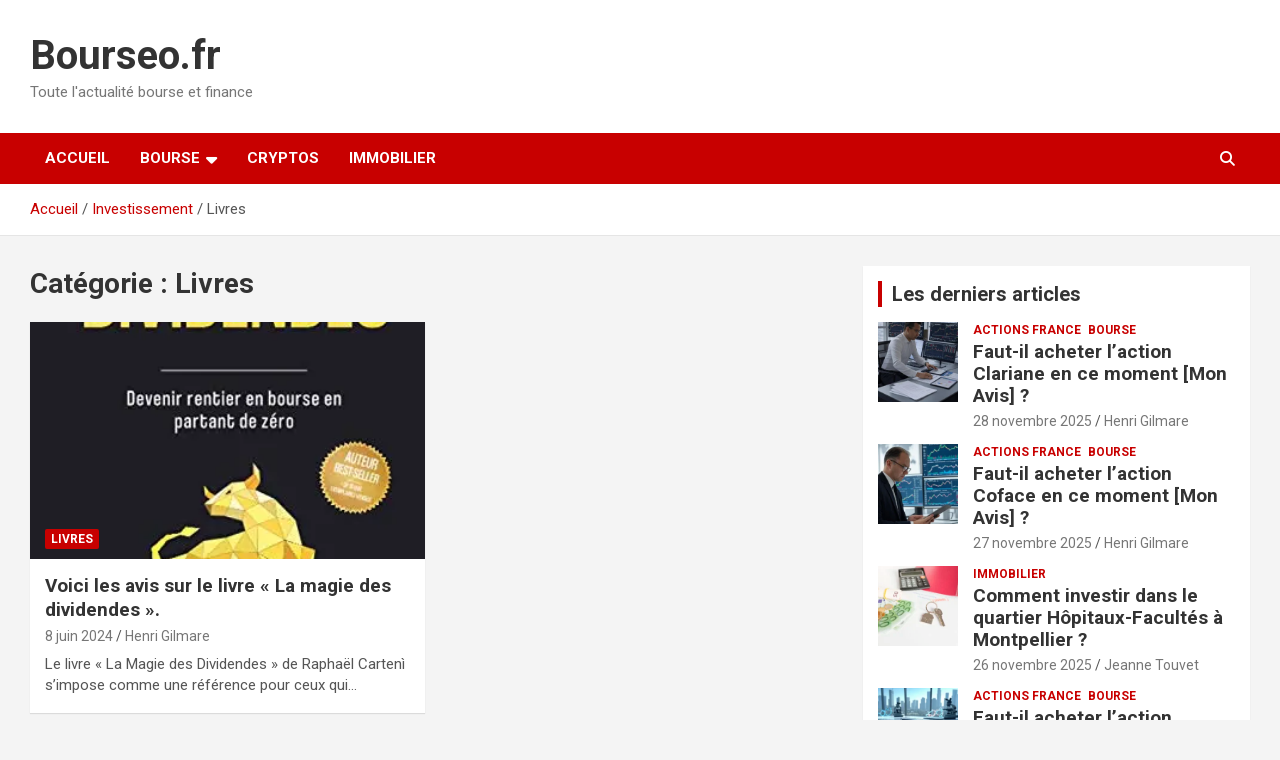

--- FILE ---
content_type: text/html; charset=UTF-8
request_url: https://bourseo.fr/finance/investissement/livre/
body_size: 12022
content:
<!doctype html>
<html lang="fr-FR">
<head>
	<meta charset="UTF-8">
	<meta name="viewport" content="width=device-width, initial-scale=1, shrink-to-fit=no">
	<link rel="profile" href="https://gmpg.org/xfn/11">

	<title>Livres &#8211; Bourseo.fr</title>
<meta name='robots' content='max-image-preview:large' />
	<style>img:is([sizes="auto" i], [sizes^="auto," i]) { contain-intrinsic-size: 3000px 1500px }</style>
	<link rel='dns-prefetch' href='//cdnjs.cloudflare.com' />
<link rel='dns-prefetch' href='//plausible.io' />
<link rel='dns-prefetch' href='//fonts.googleapis.com' />
<link rel="alternate" type="application/rss+xml" title="Bourseo.fr &raquo; Flux" href="https://bourseo.fr/feed/" />
<link rel="alternate" type="application/rss+xml" title="Bourseo.fr &raquo; Flux des commentaires" href="https://bourseo.fr/comments/feed/" />
<link rel="alternate" type="application/rss+xml" title="Bourseo.fr &raquo; Flux de la catégorie Livres" href="https://bourseo.fr/finance/investissement/livre/feed/" />
<script type="text/javascript">
/* <![CDATA[ */
window._wpemojiSettings = {"baseUrl":"https:\/\/s.w.org\/images\/core\/emoji\/16.0.1\/72x72\/","ext":".png","svgUrl":"https:\/\/s.w.org\/images\/core\/emoji\/16.0.1\/svg\/","svgExt":".svg","source":{"concatemoji":"https:\/\/bourseo.fr\/wp-includes\/js\/wp-emoji-release.min.js?ver=ba0efb"}};
/*! This file is auto-generated */
!function(s,n){var o,i,e;function c(e){try{var t={supportTests:e,timestamp:(new Date).valueOf()};sessionStorage.setItem(o,JSON.stringify(t))}catch(e){}}function p(e,t,n){e.clearRect(0,0,e.canvas.width,e.canvas.height),e.fillText(t,0,0);var t=new Uint32Array(e.getImageData(0,0,e.canvas.width,e.canvas.height).data),a=(e.clearRect(0,0,e.canvas.width,e.canvas.height),e.fillText(n,0,0),new Uint32Array(e.getImageData(0,0,e.canvas.width,e.canvas.height).data));return t.every(function(e,t){return e===a[t]})}function u(e,t){e.clearRect(0,0,e.canvas.width,e.canvas.height),e.fillText(t,0,0);for(var n=e.getImageData(16,16,1,1),a=0;a<n.data.length;a++)if(0!==n.data[a])return!1;return!0}function f(e,t,n,a){switch(t){case"flag":return n(e,"\ud83c\udff3\ufe0f\u200d\u26a7\ufe0f","\ud83c\udff3\ufe0f\u200b\u26a7\ufe0f")?!1:!n(e,"\ud83c\udde8\ud83c\uddf6","\ud83c\udde8\u200b\ud83c\uddf6")&&!n(e,"\ud83c\udff4\udb40\udc67\udb40\udc62\udb40\udc65\udb40\udc6e\udb40\udc67\udb40\udc7f","\ud83c\udff4\u200b\udb40\udc67\u200b\udb40\udc62\u200b\udb40\udc65\u200b\udb40\udc6e\u200b\udb40\udc67\u200b\udb40\udc7f");case"emoji":return!a(e,"\ud83e\udedf")}return!1}function g(e,t,n,a){var r="undefined"!=typeof WorkerGlobalScope&&self instanceof WorkerGlobalScope?new OffscreenCanvas(300,150):s.createElement("canvas"),o=r.getContext("2d",{willReadFrequently:!0}),i=(o.textBaseline="top",o.font="600 32px Arial",{});return e.forEach(function(e){i[e]=t(o,e,n,a)}),i}function t(e){var t=s.createElement("script");t.src=e,t.defer=!0,s.head.appendChild(t)}"undefined"!=typeof Promise&&(o="wpEmojiSettingsSupports",i=["flag","emoji"],n.supports={everything:!0,everythingExceptFlag:!0},e=new Promise(function(e){s.addEventListener("DOMContentLoaded",e,{once:!0})}),new Promise(function(t){var n=function(){try{var e=JSON.parse(sessionStorage.getItem(o));if("object"==typeof e&&"number"==typeof e.timestamp&&(new Date).valueOf()<e.timestamp+604800&&"object"==typeof e.supportTests)return e.supportTests}catch(e){}return null}();if(!n){if("undefined"!=typeof Worker&&"undefined"!=typeof OffscreenCanvas&&"undefined"!=typeof URL&&URL.createObjectURL&&"undefined"!=typeof Blob)try{var e="postMessage("+g.toString()+"("+[JSON.stringify(i),f.toString(),p.toString(),u.toString()].join(",")+"));",a=new Blob([e],{type:"text/javascript"}),r=new Worker(URL.createObjectURL(a),{name:"wpTestEmojiSupports"});return void(r.onmessage=function(e){c(n=e.data),r.terminate(),t(n)})}catch(e){}c(n=g(i,f,p,u))}t(n)}).then(function(e){for(var t in e)n.supports[t]=e[t],n.supports.everything=n.supports.everything&&n.supports[t],"flag"!==t&&(n.supports.everythingExceptFlag=n.supports.everythingExceptFlag&&n.supports[t]);n.supports.everythingExceptFlag=n.supports.everythingExceptFlag&&!n.supports.flag,n.DOMReady=!1,n.readyCallback=function(){n.DOMReady=!0}}).then(function(){return e}).then(function(){var e;n.supports.everything||(n.readyCallback(),(e=n.source||{}).concatemoji?t(e.concatemoji):e.wpemoji&&e.twemoji&&(t(e.twemoji),t(e.wpemoji)))}))}((window,document),window._wpemojiSettings);
/* ]]> */
</script>
<style id='wp-emoji-styles-inline-css' type='text/css'>

	img.wp-smiley, img.emoji {
		display: inline !important;
		border: none !important;
		box-shadow: none !important;
		height: 1em !important;
		width: 1em !important;
		margin: 0 0.07em !important;
		vertical-align: -0.1em !important;
		background: none !important;
		padding: 0 !important;
	}
</style>
<link rel='stylesheet' id='wp-block-library-css' href='https://bourseo.fr/wp-includes/css/dist/block-library/style.min.css?ver=ba0efb' type='text/css' media='all' />
<style id='classic-theme-styles-inline-css' type='text/css'>
/*! This file is auto-generated */
.wp-block-button__link{color:#fff;background-color:#32373c;border-radius:9999px;box-shadow:none;text-decoration:none;padding:calc(.667em + 2px) calc(1.333em + 2px);font-size:1.125em}.wp-block-file__button{background:#32373c;color:#fff;text-decoration:none}
</style>
<style id='affimax-box-style-inline-css' type='text/css'>


</style>
<style id='global-styles-inline-css' type='text/css'>
:root{--wp--preset--aspect-ratio--square: 1;--wp--preset--aspect-ratio--4-3: 4/3;--wp--preset--aspect-ratio--3-4: 3/4;--wp--preset--aspect-ratio--3-2: 3/2;--wp--preset--aspect-ratio--2-3: 2/3;--wp--preset--aspect-ratio--16-9: 16/9;--wp--preset--aspect-ratio--9-16: 9/16;--wp--preset--color--black: #000000;--wp--preset--color--cyan-bluish-gray: #abb8c3;--wp--preset--color--white: #ffffff;--wp--preset--color--pale-pink: #f78da7;--wp--preset--color--vivid-red: #cf2e2e;--wp--preset--color--luminous-vivid-orange: #ff6900;--wp--preset--color--luminous-vivid-amber: #fcb900;--wp--preset--color--light-green-cyan: #7bdcb5;--wp--preset--color--vivid-green-cyan: #00d084;--wp--preset--color--pale-cyan-blue: #8ed1fc;--wp--preset--color--vivid-cyan-blue: #0693e3;--wp--preset--color--vivid-purple: #9b51e0;--wp--preset--gradient--vivid-cyan-blue-to-vivid-purple: linear-gradient(135deg,rgba(6,147,227,1) 0%,rgb(155,81,224) 100%);--wp--preset--gradient--light-green-cyan-to-vivid-green-cyan: linear-gradient(135deg,rgb(122,220,180) 0%,rgb(0,208,130) 100%);--wp--preset--gradient--luminous-vivid-amber-to-luminous-vivid-orange: linear-gradient(135deg,rgba(252,185,0,1) 0%,rgba(255,105,0,1) 100%);--wp--preset--gradient--luminous-vivid-orange-to-vivid-red: linear-gradient(135deg,rgba(255,105,0,1) 0%,rgb(207,46,46) 100%);--wp--preset--gradient--very-light-gray-to-cyan-bluish-gray: linear-gradient(135deg,rgb(238,238,238) 0%,rgb(169,184,195) 100%);--wp--preset--gradient--cool-to-warm-spectrum: linear-gradient(135deg,rgb(74,234,220) 0%,rgb(151,120,209) 20%,rgb(207,42,186) 40%,rgb(238,44,130) 60%,rgb(251,105,98) 80%,rgb(254,248,76) 100%);--wp--preset--gradient--blush-light-purple: linear-gradient(135deg,rgb(255,206,236) 0%,rgb(152,150,240) 100%);--wp--preset--gradient--blush-bordeaux: linear-gradient(135deg,rgb(254,205,165) 0%,rgb(254,45,45) 50%,rgb(107,0,62) 100%);--wp--preset--gradient--luminous-dusk: linear-gradient(135deg,rgb(255,203,112) 0%,rgb(199,81,192) 50%,rgb(65,88,208) 100%);--wp--preset--gradient--pale-ocean: linear-gradient(135deg,rgb(255,245,203) 0%,rgb(182,227,212) 50%,rgb(51,167,181) 100%);--wp--preset--gradient--electric-grass: linear-gradient(135deg,rgb(202,248,128) 0%,rgb(113,206,126) 100%);--wp--preset--gradient--midnight: linear-gradient(135deg,rgb(2,3,129) 0%,rgb(40,116,252) 100%);--wp--preset--font-size--small: 13px;--wp--preset--font-size--medium: 20px;--wp--preset--font-size--large: 36px;--wp--preset--font-size--x-large: 42px;--wp--preset--spacing--20: 0.44rem;--wp--preset--spacing--30: 0.67rem;--wp--preset--spacing--40: 1rem;--wp--preset--spacing--50: 1.5rem;--wp--preset--spacing--60: 2.25rem;--wp--preset--spacing--70: 3.38rem;--wp--preset--spacing--80: 5.06rem;--wp--preset--shadow--natural: 6px 6px 9px rgba(0, 0, 0, 0.2);--wp--preset--shadow--deep: 12px 12px 50px rgba(0, 0, 0, 0.4);--wp--preset--shadow--sharp: 6px 6px 0px rgba(0, 0, 0, 0.2);--wp--preset--shadow--outlined: 6px 6px 0px -3px rgba(255, 255, 255, 1), 6px 6px rgba(0, 0, 0, 1);--wp--preset--shadow--crisp: 6px 6px 0px rgba(0, 0, 0, 1);}:where(.is-layout-flex){gap: 0.5em;}:where(.is-layout-grid){gap: 0.5em;}body .is-layout-flex{display: flex;}.is-layout-flex{flex-wrap: wrap;align-items: center;}.is-layout-flex > :is(*, div){margin: 0;}body .is-layout-grid{display: grid;}.is-layout-grid > :is(*, div){margin: 0;}:where(.wp-block-columns.is-layout-flex){gap: 2em;}:where(.wp-block-columns.is-layout-grid){gap: 2em;}:where(.wp-block-post-template.is-layout-flex){gap: 1.25em;}:where(.wp-block-post-template.is-layout-grid){gap: 1.25em;}.has-black-color{color: var(--wp--preset--color--black) !important;}.has-cyan-bluish-gray-color{color: var(--wp--preset--color--cyan-bluish-gray) !important;}.has-white-color{color: var(--wp--preset--color--white) !important;}.has-pale-pink-color{color: var(--wp--preset--color--pale-pink) !important;}.has-vivid-red-color{color: var(--wp--preset--color--vivid-red) !important;}.has-luminous-vivid-orange-color{color: var(--wp--preset--color--luminous-vivid-orange) !important;}.has-luminous-vivid-amber-color{color: var(--wp--preset--color--luminous-vivid-amber) !important;}.has-light-green-cyan-color{color: var(--wp--preset--color--light-green-cyan) !important;}.has-vivid-green-cyan-color{color: var(--wp--preset--color--vivid-green-cyan) !important;}.has-pale-cyan-blue-color{color: var(--wp--preset--color--pale-cyan-blue) !important;}.has-vivid-cyan-blue-color{color: var(--wp--preset--color--vivid-cyan-blue) !important;}.has-vivid-purple-color{color: var(--wp--preset--color--vivid-purple) !important;}.has-black-background-color{background-color: var(--wp--preset--color--black) !important;}.has-cyan-bluish-gray-background-color{background-color: var(--wp--preset--color--cyan-bluish-gray) !important;}.has-white-background-color{background-color: var(--wp--preset--color--white) !important;}.has-pale-pink-background-color{background-color: var(--wp--preset--color--pale-pink) !important;}.has-vivid-red-background-color{background-color: var(--wp--preset--color--vivid-red) !important;}.has-luminous-vivid-orange-background-color{background-color: var(--wp--preset--color--luminous-vivid-orange) !important;}.has-luminous-vivid-amber-background-color{background-color: var(--wp--preset--color--luminous-vivid-amber) !important;}.has-light-green-cyan-background-color{background-color: var(--wp--preset--color--light-green-cyan) !important;}.has-vivid-green-cyan-background-color{background-color: var(--wp--preset--color--vivid-green-cyan) !important;}.has-pale-cyan-blue-background-color{background-color: var(--wp--preset--color--pale-cyan-blue) !important;}.has-vivid-cyan-blue-background-color{background-color: var(--wp--preset--color--vivid-cyan-blue) !important;}.has-vivid-purple-background-color{background-color: var(--wp--preset--color--vivid-purple) !important;}.has-black-border-color{border-color: var(--wp--preset--color--black) !important;}.has-cyan-bluish-gray-border-color{border-color: var(--wp--preset--color--cyan-bluish-gray) !important;}.has-white-border-color{border-color: var(--wp--preset--color--white) !important;}.has-pale-pink-border-color{border-color: var(--wp--preset--color--pale-pink) !important;}.has-vivid-red-border-color{border-color: var(--wp--preset--color--vivid-red) !important;}.has-luminous-vivid-orange-border-color{border-color: var(--wp--preset--color--luminous-vivid-orange) !important;}.has-luminous-vivid-amber-border-color{border-color: var(--wp--preset--color--luminous-vivid-amber) !important;}.has-light-green-cyan-border-color{border-color: var(--wp--preset--color--light-green-cyan) !important;}.has-vivid-green-cyan-border-color{border-color: var(--wp--preset--color--vivid-green-cyan) !important;}.has-pale-cyan-blue-border-color{border-color: var(--wp--preset--color--pale-cyan-blue) !important;}.has-vivid-cyan-blue-border-color{border-color: var(--wp--preset--color--vivid-cyan-blue) !important;}.has-vivid-purple-border-color{border-color: var(--wp--preset--color--vivid-purple) !important;}.has-vivid-cyan-blue-to-vivid-purple-gradient-background{background: var(--wp--preset--gradient--vivid-cyan-blue-to-vivid-purple) !important;}.has-light-green-cyan-to-vivid-green-cyan-gradient-background{background: var(--wp--preset--gradient--light-green-cyan-to-vivid-green-cyan) !important;}.has-luminous-vivid-amber-to-luminous-vivid-orange-gradient-background{background: var(--wp--preset--gradient--luminous-vivid-amber-to-luminous-vivid-orange) !important;}.has-luminous-vivid-orange-to-vivid-red-gradient-background{background: var(--wp--preset--gradient--luminous-vivid-orange-to-vivid-red) !important;}.has-very-light-gray-to-cyan-bluish-gray-gradient-background{background: var(--wp--preset--gradient--very-light-gray-to-cyan-bluish-gray) !important;}.has-cool-to-warm-spectrum-gradient-background{background: var(--wp--preset--gradient--cool-to-warm-spectrum) !important;}.has-blush-light-purple-gradient-background{background: var(--wp--preset--gradient--blush-light-purple) !important;}.has-blush-bordeaux-gradient-background{background: var(--wp--preset--gradient--blush-bordeaux) !important;}.has-luminous-dusk-gradient-background{background: var(--wp--preset--gradient--luminous-dusk) !important;}.has-pale-ocean-gradient-background{background: var(--wp--preset--gradient--pale-ocean) !important;}.has-electric-grass-gradient-background{background: var(--wp--preset--gradient--electric-grass) !important;}.has-midnight-gradient-background{background: var(--wp--preset--gradient--midnight) !important;}.has-small-font-size{font-size: var(--wp--preset--font-size--small) !important;}.has-medium-font-size{font-size: var(--wp--preset--font-size--medium) !important;}.has-large-font-size{font-size: var(--wp--preset--font-size--large) !important;}.has-x-large-font-size{font-size: var(--wp--preset--font-size--x-large) !important;}
:where(.wp-block-post-template.is-layout-flex){gap: 1.25em;}:where(.wp-block-post-template.is-layout-grid){gap: 1.25em;}
:where(.wp-block-columns.is-layout-flex){gap: 2em;}:where(.wp-block-columns.is-layout-grid){gap: 2em;}
:root :where(.wp-block-pullquote){font-size: 1.5em;line-height: 1.6;}
</style>
<link rel='stylesheet' id='affiliatable_swiper_css-css' href='https://cdnjs.cloudflare.com/ajax/libs/Swiper/8.4.5/swiper-bundle.min.css?ver=ba0efb' type='text/css' media='all' />
<link rel='stylesheet' id='affiliatable_css-css' href='https://bourseo.fr/wp-content/plugins/affiliatable-plugin/css/styles.css?ver=ba0efb' type='text/css' media='all' />
<link rel='stylesheet' id='afxshop-css' href='https://bourseo.fr/wp-content/plugins/affimax/css/style.css?ver=2.10.5' type='text/css' media='all' />
<style id='afxshop-inline-css' type='text/css'>
.icon-rank i {color:#bc00bc;text-shadow: 1px 1px 1px #ccc}
.afxshop .afxshop-button, .btnafx, .afxshop-small .afxshop-price, .afx_arrow_next, .afx_arrow_prev {background-color:#bc00bc !important}
.afxshop .afx-border .afxshop-button, .afx-border .btnafx, .afxshop-small .afx-border .afxshop-price {background-color:transparent !important; color:#bc00bc !important; border:2px solid #bc00bc; }.afxshop-small .afx-border .afxshop-price, .afxshop .afx-border .afxshop-button, .afx-border a.btnafx { text-shadow: none; }
.afxshop .afxshop-autodescr {overflow: hidden; text-overflow: ellipsis; display: -webkit-box; -webkit-line-clamp: 4; -webkit-box-orient: vertical;}
.afxshop-grid .afxshop-item {flex: 1 0 calc(33% - 1em)}
.afxshop-date span::before, .mtn_content span::before { content: "Prix mis à jour le "; }
</style>
<link rel='stylesheet' id='theme-my-login-css' href='https://bourseo.fr/wp-content/plugins/theme-my-login/assets/styles/theme-my-login.min.css?ver=7.1.14' type='text/css' media='all' />
<link rel='stylesheet' id='bootstrap-style-css' href='https://bourseo.fr/wp-content/themes/newscard/assets/library/bootstrap/css/bootstrap.min.css?ver=4.0.0' type='text/css' media='all' />
<link rel='stylesheet' id='font-awesome-style-css' href='https://bourseo.fr/wp-content/themes/newscard/assets/library/font-awesome/css/all.min.css?ver=ba0efb' type='text/css' media='all' />
<link rel='stylesheet' id='newscard-google-fonts-css' href='//fonts.googleapis.com/css?family=Roboto%3A100%2C300%2C300i%2C400%2C400i%2C500%2C500i%2C700%2C700i&#038;ver=ba0efb' type='text/css' media='all' />
<link rel='stylesheet' id='newscard-style-css' href='https://bourseo.fr/wp-content/themes/newscard/style.css?ver=ba0efb' type='text/css' media='all' />
<script type="text/javascript" src="https://bourseo.fr/wp-includes/js/jquery/jquery.min.js?ver=3.7.1" id="jquery-core-js"></script>
<script type="text/javascript" src="https://bourseo.fr/wp-includes/js/jquery/jquery-migrate.min.js?ver=3.4.1" id="jquery-migrate-js"></script>
<script type="text/javascript" defer data-domain='bourseo.fr' data-api='https://plausible.io/api/event' data-cfasync='false' src="https://plausible.io/js/plausible.outbound-links.js?ver=2.3.1" id="plausible-analytics-js"></script>
<script type="text/javascript" id="plausible-analytics-js-after">
/* <![CDATA[ */
window.plausible = window.plausible || function() { (window.plausible.q = window.plausible.q || []).push(arguments) }
/* ]]> */
</script>
<!--[if lt IE 9]>
<script type="text/javascript" src="https://bourseo.fr/wp-content/themes/newscard/assets/js/html5.js?ver=3.7.3" id="html5-js"></script>
<![endif]-->
<link rel="https://api.w.org/" href="https://bourseo.fr/wp-json/" /><link rel="alternate" title="JSON" type="application/json" href="https://bourseo.fr/wp-json/wp/v2/categories/6" /><link rel="EditURI" type="application/rsd+xml" title="RSD" href="https://bourseo.fr/xmlrpc.php?rsd" />

<meta name='plausible-analytics-version' content='2.3.1' />
<script id='nitro-telemetry-meta' nitro-exclude>window.NPTelemetryMetadata={missReason: (!window.NITROPACK_STATE ? 'cache not found' : 'hit'),pageType: 'category',isEligibleForOptimization: true,}</script><script id='nitro-generic' nitro-exclude>(()=>{window.NitroPack=window.NitroPack||{coreVersion:"na",isCounted:!1};let e=document.createElement("script");if(e.src="https://nitroscripts.com/pKiqLGBnFTUEudPWCBGjWwYHSgoBXNiv",e.async=!0,e.id="nitro-script",document.head.appendChild(e),!window.NitroPack.isCounted){window.NitroPack.isCounted=!0;let t=()=>{navigator.sendBeacon("https://to.getnitropack.com/p",JSON.stringify({siteId:"pKiqLGBnFTUEudPWCBGjWwYHSgoBXNiv",url:window.location.href,isOptimized:!!window.IS_NITROPACK,coreVersion:"na",missReason:window.NPTelemetryMetadata?.missReason||"",pageType:window.NPTelemetryMetadata?.pageType||"",isEligibleForOptimization:!!window.NPTelemetryMetadata?.isEligibleForOptimization}))};(()=>{let e=()=>new Promise(e=>{"complete"===document.readyState?e():window.addEventListener("load",e)}),i=()=>new Promise(e=>{document.prerendering?document.addEventListener("prerenderingchange",e,{once:!0}):e()}),a=async()=>{await i(),await e(),t()};a()})(),window.addEventListener("pageshow",e=>{if(e.persisted){let i=document.prerendering||self.performance?.getEntriesByType?.("navigation")[0]?.activationStart>0;"visible"!==document.visibilityState||i||t()}})}})();</script><link rel="icon" href="https://bourseo.fr/wp-content/uploads/2024/08/cropped-logo_bourseo_carre-32x32.jpg" sizes="32x32" />
<link rel="icon" href="https://bourseo.fr/wp-content/uploads/2024/08/cropped-logo_bourseo_carre-192x192.jpg" sizes="192x192" />
<link rel="apple-touch-icon" href="https://bourseo.fr/wp-content/uploads/2024/08/cropped-logo_bourseo_carre-180x180.jpg" />
<meta name="msapplication-TileImage" content="https://bourseo.fr/wp-content/uploads/2024/08/cropped-logo_bourseo_carre-270x270.jpg" />
		<style type="text/css" id="wp-custom-css">
			.responsive-table {
    width: 100%;
    border-collapse: collapse; /* Pour que les bordures des cellules se rejoignent */
}

.responsive-table td,
.responsive-table th {
    padding: 8px;
    border: 1px solid #ddd;
    font-size: 0.9em; /* Ajustez la taille du texte si nécessaire */
    white-space: nowrap; /* Empêche le texte de passer à la ligne dans les cellules (peut nécessiter un défilement) */
}		</style>
		</head>

<body class="archive category category-livre category-6 wp-theme-newscard theme-body group-blog hfeed">

<div id="page" class="site">
	<a class="skip-link screen-reader-text" href="#content">Aller au contenu</a>
	
	<header id="masthead" class="site-header">
				<nav class="navbar navbar-expand-lg d-block">
			<div class="navbar-head" >
				<div class="container">
					<div class="row navbar-head-row align-items-center">
						<div class="col-lg-4">
							<div class="site-branding navbar-brand">
																	<h2 class="site-title"><a href="https://bourseo.fr/" rel="home">Bourseo.fr</a></h2>
																	<p class="site-description">Toute l&#039;actualité bourse et finance</p>
															</div><!-- .site-branding .navbar-brand -->
						</div>
											</div><!-- .row -->
				</div><!-- .container -->
			</div><!-- .navbar-head -->
			<div class="navigation-bar">
				<div class="navigation-bar-top">
					<div class="container">
						<button class="navbar-toggler menu-toggle" type="button" data-toggle="collapse" data-target="#navbarCollapse" aria-controls="navbarCollapse" aria-expanded="false" aria-label="Ouvrir/fermer la navigation"></button>
						<span class="search-toggle"></span>
					</div><!-- .container -->
					<div class="search-bar">
						<div class="container">
							<div class="search-block off">
								<form action="https://bourseo.fr/" method="get" class="search-form">
	<label class="assistive-text"> Rechercher </label>
	<div class="input-group">
		<input type="search" value="" placeholder="Rechercher" class="form-control s" name="s">
		<div class="input-group-prepend">
			<button class="btn btn-theme">Rechercher</button>
		</div>
	</div>
</form><!-- .search-form -->
							</div><!-- .search-box -->
						</div><!-- .container -->
					</div><!-- .search-bar -->
				</div><!-- .navigation-bar-top -->
				<div class="navbar-main">
					<div class="container">
						<div class="collapse navbar-collapse" id="navbarCollapse">
							<div id="site-navigation" class="main-navigation nav-uppercase" role="navigation">
								<ul class="nav-menu navbar-nav d-lg-block"><li id="menu-item-1669" class="menu-item menu-item-type-post_type menu-item-object-page menu-item-home menu-item-1669"><a href="https://bourseo.fr/">Accueil</a></li>
<li id="menu-item-19" class="menu-item menu-item-type-taxonomy menu-item-object-category menu-item-has-children menu-item-19"><a href="https://bourseo.fr/finance/bourse/">Bourse</a>
<ul class="sub-menu">
	<li id="menu-item-1621" class="menu-item menu-item-type-taxonomy menu-item-object-category menu-item-1621"><a href="https://bourseo.fr/finance/bourse/actions-americaines/">Actions américaines</a></li>
	<li id="menu-item-41" class="menu-item menu-item-type-taxonomy menu-item-object-category menu-item-41"><a href="https://bourseo.fr/finance/bourse/actions-france/">Actions France</a></li>
</ul>
</li>
<li id="menu-item-1461" class="menu-item menu-item-type-taxonomy menu-item-object-category menu-item-1461"><a href="https://bourseo.fr/finance/cryptos/">Cryptos</a></li>
<li id="menu-item-1620" class="menu-item menu-item-type-taxonomy menu-item-object-category menu-item-1620"><a href="https://bourseo.fr/finance/immobilier/">Immobilier</a></li>
</ul>							</div><!-- #site-navigation .main-navigation -->
						</div><!-- .navbar-collapse -->
						<div class="nav-search">
							<span class="search-toggle"></span>
						</div><!-- .nav-search -->
					</div><!-- .container -->
				</div><!-- .navbar-main -->
			</div><!-- .navigation-bar -->
		</nav><!-- .navbar -->

		
		
					<div id="breadcrumb">
				<div class="container">
					<div role="navigation" aria-label="Fil d’ariane" class="breadcrumb-trail breadcrumbs" itemprop="breadcrumb"><ul class="trail-items" itemscope itemtype="http://schema.org/BreadcrumbList"><meta name="numberOfItems" content="3" /><meta name="itemListOrder" content="Ascending" /><li itemprop="itemListElement" itemscope itemtype="http://schema.org/ListItem" class="trail-item trail-begin"><a href="https://bourseo.fr/" rel="home" itemprop="item"><span itemprop="name">Accueil</span></a><meta itemprop="position" content="1" /></li><li itemprop="itemListElement" itemscope itemtype="http://schema.org/ListItem" class="trail-item"><a href="https://bourseo.fr/finance/investissement/" itemprop="item"><span itemprop="name">Investissement</span></a><meta itemprop="position" content="2" /></li><li itemprop="itemListElement" itemscope itemtype="http://schema.org/ListItem" class="trail-item trail-end"><span itemprop="name">Livres</span><meta itemprop="position" content="3" /></li></ul></div>				</div>
			</div><!-- .breadcrumb -->
			</header><!-- #masthead --><div id="content" class="site-content">
	<div class="container">
		<div class="row justify-content-center site-content-row">
			<div id="primary" class="content-area col-lg-8">
				<main id="main" class="site-main">

					
						<header class="page-header">
							<h1 class="page-title">Catégorie : <span>Livres</span></h1>						</header><!-- .page-header -->

						<div class="row gutter-parent-14 post-wrap">
								<div class="col-sm-6 col-xxl-4 post-col">
	<div class="post-43 post type-post status-publish format-standard has-post-thumbnail hentry category-livre">

		
				<figure class="post-featured-image post-img-wrap">
					<a title="Voici les avis sur le livre « La magie des dividendes »." href="https://bourseo.fr/investissement/livre/avis-la-magie-des-dividendes/" class="post-img" style="background-image: url('https://bourseo.fr/wp-content/uploads/2024/06/avis-livre-la-magie-des-dividendes.webp');"></a>
					<div class="entry-meta category-meta">
						<div class="cat-links"><a href="https://bourseo.fr/finance/investissement/livre/" rel="category tag">Livres</a></div>
					</div><!-- .entry-meta -->
				</figure><!-- .post-featured-image .post-img-wrap -->

			
					<header class="entry-header">
				<h2 class="entry-title"><a href="https://bourseo.fr/investissement/livre/avis-la-magie-des-dividendes/" rel="bookmark">Voici les avis sur le livre « La magie des dividendes ».</a></h2>
									<div class="entry-meta">
						<div class="date"><a href="https://bourseo.fr/investissement/livre/avis-la-magie-des-dividendes/" title="Voici les avis sur le livre « La magie des dividendes ».">8 juin 2024</a> </div> <div class="by-author vcard author"><a href="https://bourseo.fr">Henri Gilmare</a> </div>											</div><!-- .entry-meta -->
								</header>
				<div class="entry-content">
								<p>Le livre « La Magie des Dividendes » de Raphaël Cartenì s&rsquo;impose comme une référence pour ceux qui…</p>
						</div><!-- entry-content -->

			</div><!-- .post-43 -->
	</div><!-- .col-sm-6 .col-xxl-4 .post-col -->
						</div><!-- .row .gutter-parent-14 .post-wrap-->

						
				</main><!-- #main -->
			</div><!-- #primary -->
			
<aside id="secondary" class="col-lg-4 widget-area" role="complementary">
	<div class="sticky-sidebar">
		<section id="newscard_recent_posts-3" class="widget newscard-widget-recent-posts">
		<h3 class="widget-title">				<a href="https://bourseo.fr/investissement/livre/avis-la-magie-des-dividendes/">Les derniers articles</a>
			</h3>			<div class="row gutter-parent-14">
										<div class="col-md-6 post-col">
							<div class="post-boxed inlined clearfix">
																	<div class="post-img-wrap">
										<a href="https://bourseo.fr/bourse/actions-france/acheter-action-clariane/" class="post-img" style="background-image: url('https://bourseo.fr/wp-content/uploads/2025/11/faut-il-acheter-laction-Clariane-en-2025-analyse-complete-et-conseils-225x300.jpg');"></a>
									</div>
																<div class="post-content">
									<div class="entry-meta category-meta">
										<div class="cat-links"><a href="https://bourseo.fr/finance/bourse/actions-france/" rel="category tag">Actions France</a> <a href="https://bourseo.fr/finance/bourse/" rel="category tag">Bourse</a></div>
									</div><!-- .entry-meta -->
									<h3 class="entry-title"><a href="https://bourseo.fr/bourse/actions-france/acheter-action-clariane/">Faut-il acheter l&rsquo;action Clariane en ce moment [Mon Avis] ?</a></h3>									<div class="entry-meta">
										<div class="date"><a href="https://bourseo.fr/bourse/actions-france/acheter-action-clariane/" title="Faut-il acheter l&rsquo;action Clariane en ce moment [Mon Avis] ?">28 novembre 2025</a> </div> <div class="by-author vcard author"><a href="https://bourseo.fr">Henri Gilmare</a> </div>									</div>
								</div>
							</div><!-- post-boxed -->
						</div><!-- col-md-6 -->
												<div class="col-md-6 post-col">
							<div class="post-boxed inlined clearfix">
																	<div class="post-img-wrap">
										<a href="https://bourseo.fr/bourse/actions-france/acheter-action-coface/" class="post-img" style="background-image: url('https://bourseo.fr/wp-content/uploads/2025/11/faut-il-acheter-laction-Coface-en-2025-analyse-et-perspectives-225x300.jpg');"></a>
									</div>
																<div class="post-content">
									<div class="entry-meta category-meta">
										<div class="cat-links"><a href="https://bourseo.fr/finance/bourse/actions-france/" rel="category tag">Actions France</a> <a href="https://bourseo.fr/finance/bourse/" rel="category tag">Bourse</a></div>
									</div><!-- .entry-meta -->
									<h3 class="entry-title"><a href="https://bourseo.fr/bourse/actions-france/acheter-action-coface/">Faut-il acheter l&rsquo;action Coface en ce moment [Mon Avis] ?</a></h3>									<div class="entry-meta">
										<div class="date"><a href="https://bourseo.fr/bourse/actions-france/acheter-action-coface/" title="Faut-il acheter l&rsquo;action Coface en ce moment [Mon Avis] ?">27 novembre 2025</a> </div> <div class="by-author vcard author"><a href="https://bourseo.fr">Henri Gilmare</a> </div>									</div>
								</div>
							</div><!-- post-boxed -->
						</div><!-- col-md-6 -->
												<div class="col-md-6 post-col">
							<div class="post-boxed inlined clearfix">
																	<div class="post-img-wrap">
										<a href="https://bourseo.fr/immobilier/comment-investir-dans-le-quartier-hopitaux-facultes-a-montpellier/" class="post-img" style="background-image: url('https://bourseo.fr/wp-content/uploads/2025/11/f0714a313fdf4a1e2d436d148fd6b237-300x200.jpg');"></a>
									</div>
																<div class="post-content">
									<div class="entry-meta category-meta">
										<div class="cat-links"><a href="https://bourseo.fr/finance/immobilier/" rel="category tag">Immobilier</a></div>
									</div><!-- .entry-meta -->
									<h3 class="entry-title"><a href="https://bourseo.fr/immobilier/comment-investir-dans-le-quartier-hopitaux-facultes-a-montpellier/">Comment investir dans le quartier Hôpitaux-Facultés à Montpellier ?</a></h3>									<div class="entry-meta">
										<div class="date"><a href="https://bourseo.fr/immobilier/comment-investir-dans-le-quartier-hopitaux-facultes-a-montpellier/" title="Comment investir dans le quartier Hôpitaux-Facultés à Montpellier ?">26 novembre 2025</a> </div> <div class="by-author vcard author"><a href="https://bourseo.fr">Jeanne Touvet</a> </div>									</div>
								</div>
							</div><!-- post-boxed -->
						</div><!-- col-md-6 -->
												<div class="col-md-6 post-col">
							<div class="post-boxed inlined clearfix">
																	<div class="post-img-wrap">
										<a href="https://bourseo.fr/bourse/actions-france/acheter-action-biomerieux/" class="post-img" style="background-image: url('https://bourseo.fr/wp-content/uploads/2025/11/faut-il-acheter-laction-biomerieux-en-2025--225x300.jpg');"></a>
									</div>
																<div class="post-content">
									<div class="entry-meta category-meta">
										<div class="cat-links"><a href="https://bourseo.fr/finance/bourse/actions-france/" rel="category tag">Actions France</a> <a href="https://bourseo.fr/finance/bourse/" rel="category tag">Bourse</a></div>
									</div><!-- .entry-meta -->
									<h3 class="entry-title"><a href="https://bourseo.fr/bourse/actions-france/acheter-action-biomerieux/">Faut-il acheter l&rsquo;action Biomérieux en ce moment [Mon Avis] ?</a></h3>									<div class="entry-meta">
										<div class="date"><a href="https://bourseo.fr/bourse/actions-france/acheter-action-biomerieux/" title="Faut-il acheter l&rsquo;action Biomérieux en ce moment [Mon Avis] ?">26 novembre 2025</a> </div> <div class="by-author vcard author"><a href="https://bourseo.fr">Henri Gilmare</a> </div>									</div>
								</div>
							</div><!-- post-boxed -->
						</div><!-- col-md-6 -->
												<div class="col-md-6 post-col">
							<div class="post-boxed inlined clearfix">
																	<div class="post-img-wrap">
										<a href="https://bourseo.fr/bourse/actions-france/acheter-action-bic-avis/" class="post-img" style="background-image: url('https://bourseo.fr/wp-content/uploads/2025/11/faut-il-acheter-laction-Bic-en-2025-analyse-et-perspectives-225x300.jpg');"></a>
									</div>
																<div class="post-content">
									<div class="entry-meta category-meta">
										<div class="cat-links"><a href="https://bourseo.fr/finance/bourse/actions-france/" rel="category tag">Actions France</a> <a href="https://bourseo.fr/finance/bourse/" rel="category tag">Bourse</a></div>
									</div><!-- .entry-meta -->
									<h3 class="entry-title"><a href="https://bourseo.fr/bourse/actions-france/acheter-action-bic-avis/">Faut-il acheter l&rsquo;action Bic en ce moment [Mon Avis] ?</a></h3>									<div class="entry-meta">
										<div class="date"><a href="https://bourseo.fr/bourse/actions-france/acheter-action-bic-avis/" title="Faut-il acheter l&rsquo;action Bic en ce moment [Mon Avis] ?">25 novembre 2025</a> </div> <div class="by-author vcard author"><a href="https://bourseo.fr">Henri Gilmare</a> </div>									</div>
								</div>
							</div><!-- post-boxed -->
						</div><!-- col-md-6 -->
									</div><!-- .row .gutter-parent-14-->

		</section><!-- .widget_recent_post -->	</div><!-- .sticky-sidebar -->
</aside><!-- #secondary -->
		</div><!-- row -->
	</div><!-- .container -->
</div><!-- #content .site-content-->

<script nitro-exclude>
    var heartbeatData = new FormData(); heartbeatData.append('nitroHeartbeat', '1');
    fetch(location.href, {method: 'POST', body: heartbeatData, credentials: 'omit'});
</script>
<script nitro-exclude>
    document.cookie = 'nitroCachedPage=' + (!window.NITROPACK_STATE ? '0' : '1') + '; path=/; SameSite=Lax';
</script>
<script nitro-exclude>
    if (!window.NITROPACK_STATE || window.NITROPACK_STATE != 'FRESH') {
        var proxyPurgeOnly = 0;
        if (typeof navigator.sendBeacon !== 'undefined') {
            var nitroData = new FormData(); nitroData.append('nitroBeaconUrl', 'aHR0cHM6Ly9ib3Vyc2VvLmZyL2ZpbmFuY2UvaW52ZXN0aXNzZW1lbnQvbGl2cmUv'); nitroData.append('nitroBeaconCookies', 'W10='); nitroData.append('nitroBeaconHash', '9d73c95d8d864d2aafbda6a4b6fdd08d3c85378449d238391b15d5314f4887f0bb9e7412b219e3c0f1432ba81df064aef3aa69f9117b36bf1ade431a5cd74fc1'); nitroData.append('proxyPurgeOnly', ''); nitroData.append('layout', 'category'); navigator.sendBeacon(location.href, nitroData);
        } else {
            var xhr = new XMLHttpRequest(); xhr.open('POST', location.href, true); xhr.setRequestHeader('Content-Type', 'application/x-www-form-urlencoded'); xhr.send('nitroBeaconUrl=aHR0cHM6Ly9ib3Vyc2VvLmZyL2ZpbmFuY2UvaW52ZXN0aXNzZW1lbnQvbGl2cmUv&nitroBeaconCookies=W10=&nitroBeaconHash=9d73c95d8d864d2aafbda6a4b6fdd08d3c85378449d238391b15d5314f4887f0bb9e7412b219e3c0f1432ba81df064aef3aa69f9117b36bf1ade431a5cd74fc1&proxyPurgeOnly=&layout=category');
        }
    }
</script>	<footer id="colophon" class="site-footer" role="contentinfo">
		
					<div class="widget-area">
				<div class="container">
					<div class="row">
						<div class="col-sm-6 col-lg-3">
							<section id="block-11" class="widget widget_block">
<h2 class="wp-block-heading has-white-color has-text-color has-link-color wp-elements-d7001a73fa77d2ff98a0f13c9cf9d377">A propos</h2>
</section><section id="block-12" class="widget widget_block widget_text">
<p>Lancé en 2020, Bourseo.fr est un site d’information sur la bourse, l’investissement et la finance en générale. <a href="https://bourseo.fr/a-propos/" rel="nofollow">Plus d'informations ici</a></p>
</section>						</div><!-- footer sidebar column 1 -->
						<div class="col-sm-6 col-lg-3">
													</div><!-- footer sidebar column 2 -->
						<div class="col-sm-6 col-lg-3">
													</div><!-- footer sidebar column 3 -->
						<div class="col-sm-6 col-lg-3">
							<section id="block-13" class="widget widget_block">
<h2 class="wp-block-heading has-white-color has-text-color has-link-color wp-elements-cda9bc641dda9d3ba7a30075b41f5b0c">Mentions légales</h2>
</section><section id="block-14" class="widget widget_block widget_text">
<p class="has-white-color has-text-color has-link-color wp-elements-5c40f9acdd86fcb4ee0b8ae0374f48c8"><a href="https://bourseo.fr/mentions-legales/" rel="nofollow">Mentions légales</a><br><a href="https://bourseo.fr/confidentialite/" rel="nofollow">Politique de confidentialité</a><br><a href="https://bourseo.fr/contact/" rel="nofollow">Contact</a><br><a href="https://bourseo.fr/investissement/enky-invest-avis/">Avis Enky</a><br><a href="https://bourseo.fr/plan-site/">Plan du site</a></p>
</section>						</div><!-- footer sidebar column 4 -->
					</div><!-- .row -->
				</div><!-- .container -->
			</div><!-- .widget-area -->
				<div class="site-info">
			<div class="container">
				<div class="row">
										<div class="copyright col-lg order-lg-1 text-lg-left">
						<div class="theme-link">
							Copyright © 2025 <a href="https://bourseo.fr/" title="Bourseo.fr" >Bourseo.fr</a></div><div class="author-link">Thème par : <a href="https://www.themehorse.com" target="_blank" rel="noopener noreferrer" title="Theme Horse" >Theme Horse</a></div><div class="wp-link">Fièrement propulsé par : <a href="http://wordpress.org/" target="_blank" rel="noopener noreferrer" title="WordPress">WordPress</a></div>					</div><!-- .copyright -->
				</div><!-- .row -->
			</div><!-- .container -->
		</div><!-- .site-info -->
	</footer><!-- #colophon -->
	<div class="back-to-top"><a title="Aller en haut" href="#masthead"></a></div>
</div><!-- #page -->

<script type="speculationrules">
{"prefetch":[{"source":"document","where":{"and":[{"href_matches":"\/*"},{"not":{"href_matches":["\/wp-*.php","\/wp-admin\/*","\/wp-content\/uploads\/*","\/wp-content\/*","\/wp-content\/plugins\/*","\/wp-content\/themes\/newscard\/*","\/*\\?(.+)"]}},{"not":{"selector_matches":"a[rel~=\"nofollow\"]"}},{"not":{"selector_matches":".no-prefetch, .no-prefetch a"}}]},"eagerness":"conservative"}]}
</script>

    <script type="text/javascript">
        jQuery(document).ready(function($) {
            function handleGeotargeting() {
                userCountry = userCountry.toLowerCase(), localizedStores.hasOwnProperty(userCountry) && (storeTarget = localizedStores[userCountry],
                storeTarget === storeCountry || trackingIds.hasOwnProperty(storeTarget) && (localTrackingId = trackingIds[storeTarget],
                update_amazon_links(storeCountry, storeTarget, localTrackingId)));
            }
            function getCountry() {
                getCountryFromApiGeoipdb();
            }
            function getCountryFromApiGeoipdb() {
                var requestUrl = "https://geolocation-db.com/jsonp/";
                (requestUrl = "https://geolocation-db.com/jsonp/"), jQuery.ajax({
                    url: requestUrl,
                    jsonpCallback: "callback",
                    dataType: "jsonp",
                    success: function(response) {
                        console.log(response);
                        "undefined" != typeof response.IPv4 && "undefined" != typeof response.country_code && (userCountry = response.country_code,
                            setGeotargetingCookie(userCountry)), handleGeotargeting();
                    }
                });
            }

            function update_amazon_links(storeOld, storeNew, trackingId) {
                null !== trackingId && $("a[href*='/amazon'], a[href*='/www.amazon'], a[href*='/amzn'], a[href*='/www.amzn']").each(function(el) {
                    var url = $(this).attr("href");
                    url = get_url_mode_title($(this), url, storeOld, storeNew),
                    void 0 !== url && (url = replaceUrlParam(url, "tag", trackingId), $(this).attr("href", url));
                });
            }
            function get_url_mode_title(linkElement, url, storeOld, storeNew) {
                var productTitle = linkElement.data("post-title");
                return productTitle || (productTitle = linkElement.parents().filter(function() {
                    return $(this).data("post-title");
                }).eq(0).data("post-title")), productTitle && (productTitle = getWords(productTitle, 5),
                    url = "https://www.amazon." + storeNew + "/s/?field-keywords=" + encodeURIComponent(productTitle)),
                    url;
            }
            function replaceUrlParam(url, paramName, paramValue) {
                null == paramValue && (paramValue = "");
                var pattern = new RegExp("\\b(" + paramName + "=).*?(&|$)");
                return url.search(pattern) >= 0 ? url.replace(pattern, "$1" + paramValue + "$2") : url + (url.indexOf("?") > 0 ? "&" : "?") + paramName + "=" + paramValue;
            }
            function getWords(str, max) {
                return str.split(/\s+/).slice(0, max).join(" ");
            }
            function setGeotargetingCookie(countryCode) {
                countryCode && setCookieAff("affiliatable-geotargeting", countryCode,1);
            }
            function setCookieAff(key, value, expiry) {
                var expires = new Date();
                expires.setTime(expires.getTime() + (expiry * 24 * 60 * 60 * 1000));
                document.cookie = key + '=' + value + ';expires=' + expires.toUTCString();
            }

            function getCookieAff(key) {
                var keyValue = document.cookie.match('(^|;) ?' + key + '=([^;]*)(;|$)');
                return keyValue ? keyValue[2] : 'Not found';
            }
            function getGeotargetingDebugIP() {
                var vars = {};
                return window.location.href.replace(location.hash, "").replace(/[?&]+([^=&]+)=?([^&]*)?/gi, function(m, key, value) {
                    vars[key] = void 0 !== value ? value : "";
                }), vars.affiliatable_debug_geotargeting_ip ? vars.affiliatable_debug_geotargeting_ip : "";
            }
            if ("undefined" != typeof affiliatable_geotargeting_settings && "undefined" != typeof affiliatable_geotargeting_localized_stores && "undefined" != typeof affiliatable_geotargeting_tracking_ids) {
                var devIP = getGeotargetingDebugIP(), api = "undefined" != typeof affiliatable_geotargeting_api ? affiliatable_geotargeting_api : "", settings = affiliatable_geotargeting_settings, localizedStores = affiliatable_geotargeting_localized_stores, trackingIds = affiliatable_geotargeting_tracking_ids;
                if (!settings.hasOwnProperty("store"))
                    return;
                var urlMode = settings.hasOwnProperty("mode") ? settings.mode : "mode", storeCountry = settings.store, storeTarget = "", userCountry = "", localTrackingId = "", geotargetingCookie = getCookieAff('affiliatable-geotargeting');
                console.log(geotargetingCookie);
                if (geotargetingCookie!=='Not found'){
                    userCountry = geotargetingCookie;
                    handleGeotargeting();
                }
                else{
                    getCountry()
                }
            }
        });
    </script>

    <script id="cg-swiper-js">
        /* Start : Swiper Slider */

        function CgSwiperGenerate(){
            CgSwiper = new Swiper(".cg-swiper", {
                effect: "coverflow",
                grabCursor: false,
                centeredSlides: true,
                coverflowEffect: {
                    rotate: 0,
                    stretch: 0,
                    depth: 100,
                    modifier: 4,
                    slideShadows: false
                },
                loop: true,
                longSwipes: false,
                resistance: false,
                keyboardControl: false,
                mousewheelControl: false,
                resistanceRatio: '0',
                allowTouchMove: false,
                observer: true,
                observeParents: true,
                navigation: {
                    nextEl: ".cg-swiper-next",
                    prevEl: ".cg-swiper-prev"
                },
                breakpoints: {
                    640: {
                        slidesPerView: 2
                    },
                    768: {
                        slidesPerView: 2
                    },
                    1024: {
                        slidesPerView: 3
                    }
                },
            });
        }
        /* End : Swiper Slider */
        jQuery(document).ready(function($) {
            setTimeout(function(){
                CgSwiperGenerate();
            },1000);
        });
    </script>

    <script type="text/javascript">

        function affiliatable_click_save(data){
            jQuery.ajax({
                method:'POST',
                data:data,
                action:'affiliatable_link_click',
                url: "/wp-admin/admin-ajax.php",
                success: function(value) {

                }
            });
        }
        jQuery('.cg-aff-link').click(function ($) {
            var $this=jQuery(this);
            var page=window.location.href;
            var post_type=$this.attr('data-post-type');
            var post_id=$this.attr('data-post-id');
            var link=$this.attr('href');
            var title=$this.attr('data-post-title');
            if (post_type!=='') {
                affiliatable_click_save({
                    page: page,
                    post_type: post_type,
                    link: link,
                    title: title,
                    city: '',
                    country: '',
                    action: 'affiliatable_link_click',
                    post_id: post_id
                });
            }
        });
    </script>
    <style>
  #banniere-flottante {
    position: fixed;
    bottom: -200px;
    left: 0;
    width: 100%;
    background-color: #f7c400;
    color: #2b0040;
    font-family: 'Segoe UI', sans-serif;
    font-weight: bold;
    font-size: 20px;
    z-index: 9999;
    box-shadow: 0 -2px 8px rgba(0, 0, 0, 0.2);
    transition: bottom 0.5s ease-in-out;
    cursor: pointer;
    padding: 20px 10px;
    text-align: center;
  }

  #banniere-flottante a {
    color: inherit;
    text-decoration: none;
    display: flex;
    justify-content: center;
    align-items: center;
    flex-wrap: wrap;
    gap: 20px;
  }

  #banniere-flottante .texte {
    font-size: 22px;
    font-weight: 700;
  }

  #banniere-flottante .cta-button {
    background-color: #2db7f5;
    color: white;
    font-size: 18px;
    font-weight: bold;
    padding: 10px 20px;
    border-radius: 8px;
    white-space: nowrap;
  }

  @media(max-width: 600px){
    #banniere-flottante {
      font-size: 16px;
    }

    #banniere-flottante .texte {
      font-size: 18px;
      text-align: center;
    }

    #banniere-flottante .cta-button {
      font-size: 16px;
      padding: 8px 16px;
    }
  }
</style>

<div id="banniere-flottante" onclick="window.location.href='https://www.alti-trading.fr/formation-gratuite/?ref=1180'">
  <a href="https://www.alti-trading.fr/formation-gratuite/?ref=1180">
    <div class="texte">6 vidéos pour apprendre la bourse !</div>
    <div class="cta-button">🎁 Formation offerte</div>
  </a>
</div>

<script>
  document.addEventListener("DOMContentLoaded", function () {
    const banner = document.getElementById("banniere-flottante");
    const showAtScrollPercent = 10;

    window.addEventListener("scroll", function () {
      const scrollPosition = window.scrollY || window.pageYOffset;
      const documentHeight = document.documentElement.scrollHeight - window.innerHeight;
      const scrolled = (scrollPosition / documentHeight) * 100;

      if (scrolled >= showAtScrollPercent) {
        banner.style.bottom = "0";
      }
    });
  });
</script>
<style id='core-block-supports-inline-css' type='text/css'>
.wp-elements-d7001a73fa77d2ff98a0f13c9cf9d377 a:where(:not(.wp-element-button)){color:var(--wp--preset--color--white);}.wp-elements-cda9bc641dda9d3ba7a30075b41f5b0c a:where(:not(.wp-element-button)){color:var(--wp--preset--color--white);}.wp-elements-5c40f9acdd86fcb4ee0b8ae0374f48c8 a:where(:not(.wp-element-button)){color:var(--wp--preset--color--white);}
</style>
<script type="text/javascript" src="https://cdnjs.cloudflare.com/ajax/libs/Swiper/8.4.5/swiper-bundle.min.js?ver=ba0efb" id="affiliatable_swiper_js-js"></script>
<script type="text/javascript" src="https://bourseo.fr/wp-content/plugins/affimax/js/slick.min.js?ver=2.10.5" id="afxslick-js"></script>
<script type="text/javascript" id="afxshop-js-extra">
/* <![CDATA[ */
var affi_param = {"tagid":{"AU":"","BE":"","BR":"","CA":"","DE":"","ES":"","IT":"","GB":"","US":"","NL":"","SE":"","PL":"","IN":"","JP":"","MX":"","SA":"","SG":"","TR":"","AE":"","EG":""},"geoip":"","postid":"43","analytics_enabled":""};
/* ]]> */
</script>
<script type="text/javascript" src="https://bourseo.fr/wp-content/plugins/affimax/js/script.js?ver=2.10.5" id="afxshop-js"></script>
<script type="text/javascript" id="theme-my-login-js-extra">
/* <![CDATA[ */
var themeMyLogin = {"action":"","errors":[]};
/* ]]> */
</script>
<script type="text/javascript" src="https://bourseo.fr/wp-content/plugins/theme-my-login/assets/scripts/theme-my-login.min.js?ver=7.1.14" id="theme-my-login-js"></script>
<script type="text/javascript" src="https://bourseo.fr/wp-content/themes/newscard/assets/library/bootstrap/js/popper.min.js?ver=1.12.9" id="popper-script-js"></script>
<script type="text/javascript" src="https://bourseo.fr/wp-content/themes/newscard/assets/library/bootstrap/js/bootstrap.min.js?ver=4.0.0" id="bootstrap-script-js"></script>
<script type="text/javascript" src="https://bourseo.fr/wp-content/themes/newscard/assets/library/match-height/jquery.matchHeight-min.js?ver=0.7.2" id="jquery-match-height-js"></script>
<script type="text/javascript" src="https://bourseo.fr/wp-content/themes/newscard/assets/library/match-height/jquery.matchHeight-settings.js?ver=ba0efb" id="newscard-match-height-js"></script>
<script type="text/javascript" src="https://bourseo.fr/wp-content/themes/newscard/assets/js/skip-link-focus-fix.js?ver=20151215" id="newscard-skip-link-focus-fix-js"></script>
<script type="text/javascript" src="https://bourseo.fr/wp-content/themes/newscard/assets/library/sticky/jquery.sticky.js?ver=1.0.4" id="jquery-sticky-js"></script>
<script type="text/javascript" src="https://bourseo.fr/wp-content/themes/newscard/assets/library/sticky/jquery.sticky-settings.js?ver=ba0efb" id="newscard-jquery-sticky-js"></script>
<script type="text/javascript" src="https://bourseo.fr/wp-content/themes/newscard/assets/js/scripts.js?ver=ba0efb" id="newscard-scripts-js"></script>

</body>
</html>
